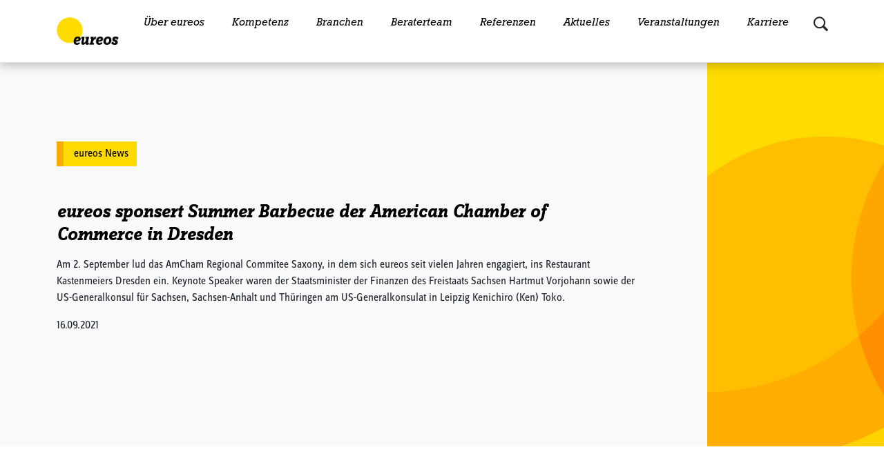

--- FILE ---
content_type: text/html; charset=UTF-8
request_url: https://www.eureos.de/eureos-sponsert-summer-barbecue-der-american-chamber-of-commerce-in-dresden/
body_size: 12158
content:
<!DOCTYPE html> 
<html lang="de" class="h-100" >
  <head>
    <!-- Matomo Tag Manager -->
    <script>
      var _mtm = window._mtm = window._mtm || [];
      _mtm.push({'mtm.startTime': (new Date().getTime()), 'event': 'mtm.Start'});
      var d=document, g=d.createElement('script'), s=d.getElementsByTagName('script')[0];
      g.async=true; g.src='https://cdn.matomo.cloud/eureos.matomo.cloud/container_KuDi57As.js'; s.parentNode.insertBefore(g,s);
    </script>
    <!-- End Matomo Tag Manager -->

    <meta charset="utf-8">
    <meta name="viewport" content="width=device-width, initial-scale=1">
    <title>eureos GmbH l Wir beraten persönlich</title>

    <style type="text/css">.wpfts-result-item .wpfts-smart-excerpt {}.wpfts-result-item .wpfts-not-found {color:#808080;font-size:0.9em;}.wpfts-result-item .wpfts-score {color:#006621;font-size:0.9em;}.wpfts-shift {margin-left:40px;}.wpfts-result-item .wpfts-download-link {color:#006621;font-size:0.9em;}.wpfts-result-item .wpfts-file-size {color:#006621;font-size:0.9em;}</style><meta name='robots' content='max-image-preview:large' />
<link rel="alternate" hreflang="de" href="https://www.eureos.de/eureos-sponsert-summer-barbecue-der-american-chamber-of-commerce-in-dresden/" />
<link rel="alternate" hreflang="x-default" href="https://www.eureos.de/eureos-sponsert-summer-barbecue-der-american-chamber-of-commerce-in-dresden/" />
<link rel='dns-prefetch' href='//www.eureos.de' />
<link rel='dns-prefetch' href='//fast.fonts.net' />
<link rel="alternate" title="oEmbed (JSON)" type="application/json+oembed" href="https://www.eureos.de/wp-json/oembed/1.0/embed?url=https%3A%2F%2Fwww.eureos.de%2Feureos-sponsert-summer-barbecue-der-american-chamber-of-commerce-in-dresden%2F" />
<link rel="alternate" title="oEmbed (XML)" type="text/xml+oembed" href="https://www.eureos.de/wp-json/oembed/1.0/embed?url=https%3A%2F%2Fwww.eureos.de%2Feureos-sponsert-summer-barbecue-der-american-chamber-of-commerce-in-dresden%2F&#038;format=xml" />
<style id='wp-img-auto-sizes-contain-inline-css' type='text/css'>
img:is([sizes=auto i],[sizes^="auto," i]){contain-intrinsic-size:3000px 1500px}
/*# sourceURL=wp-img-auto-sizes-contain-inline-css */
</style>
<link rel='stylesheet' id='fonts-css' href='https://fast.fonts.net/cssapi/71cec575-b303-44ed-b3f5-f1bc8ce6e6e9.css?ver=1' type='text/css' media='all' />
<link rel='stylesheet' id='contact-form-7-css' href='https://www.eureos.de/wp-content/plugins/contact-form-7/includes/css/styles.css?ver=5.9.5' type='text/css' media='all' />
<link rel='stylesheet' id='wpfts_jquery-ui-styles-css' href='https://www.eureos.de/wp-content/plugins/fulltext-search/style/wpfts_autocomplete.css?ver=1.68.232' type='text/css' media='all' />
<link rel='stylesheet' id='child-style-css' href='https://www.eureos.de/wp-content/themes/kayba-wordpress-theme-eureos/dist/css/style.min.css?ver=6.9' type='text/css' media='all' />
<script type="text/javascript" id="wpml-cookie-js-extra">
/* <![CDATA[ */
var wpml_cookies = {"wp-wpml_current_language":{"value":"de","expires":1,"path":"/"}};
var wpml_cookies = {"wp-wpml_current_language":{"value":"de","expires":1,"path":"/"}};
//# sourceURL=wpml-cookie-js-extra
/* ]]> */
</script>
<script type="text/javascript" src="https://www.eureos.de/wp-content/plugins/sitepress-multilingual-cms/res/js/cookies/language-cookie.js?ver=4.6.11" id="wpml-cookie-js" defer="defer" data-wp-strategy="defer"></script>
<link rel="https://api.w.org/" href="https://www.eureos.de/wp-json/" /><link rel="alternate" title="JSON" type="application/json" href="https://www.eureos.de/wp-json/wp/v2/posts/5426" /><link rel="canonical" href="https://www.eureos.de/eureos-sponsert-summer-barbecue-der-american-chamber-of-commerce-in-dresden/" />
<link rel='shortlink' href='https://www.eureos.de/?p=5426' />
<meta name="generator" content="WPML ver:4.6.11 stt:1,3;" />
<script type="text/javascript">
		document.wpfts_ajaxurl = "https://www.eureos.de/wp-admin/admin-ajax.php";
	</script>  <link rel='stylesheet' id='wpml-legacy-horizontal-list-0-css' href='https://www.eureos.de/wp-content/plugins/sitepress-multilingual-cms/templates/language-switchers/legacy-list-horizontal/style.min.css?ver=1' type='text/css' media='all' />
</head>
  
  <body class="d-flex flex-column h-100 fixed-header" data-bs-spy="scroll" data-bs-target="#navbarScroll" data-bs-root-margin="0px 0px -40%" data-bs-smooth-scroll="true" >
        <header class="page-header d-flex flex-wrap justify-content-center border-bottom bg-white fixed">
    
    <nav class="navbar navbar-expand-xl w-100">
    <a class="skip-link sr-only" href='#main'>Skip to content</a> 
        <div class="container">
                <a href="https://www.eureos.de" class="navbar-brand mb-md-0 text-decoration-none header-logo">
        <img width="430" height="192" src="https://www.eureos.de/wp-content/uploads/2023/01/eureos_logo_430x192.png" class="attachment-medium size-medium" alt="" decoding="async" loading="lazy" />    </a>
             <button class="navbar-toggler" type="button" data-bs-toggle="collapse" data-bs-target="#navbarScroll" aria-controls="navbarScroll" aria-expanded="false" aria-label="Toggle navigation">
    <span class="navbar-toggler-icon"></span>
</button>
    <div class="collapse navbar-collapse" id="navbarScroll">
<ul id="menu-header-menu" class="header-menu flex-nowrap flex-xl-wrap nav navbar-nav me-auto my-2 my-lg-0 navbar-nav-scroll" itemscope itemtype="http://www.schema.org/SiteNavigationElement"><li  id="menu-item-935" class="menu-item menu-item-type-post_type menu-item-object-page menu-item-has-children dropdown menu-item-935 nav-item"><a href="https://www.eureos.de/ueber-eureos/" aria-expanded="false" class="nav-link" id="menu-item-dropdown-935" data-bs-toggle="dropdown"><span itemprop="name">Über eureos</span></a>
<ul class="dropdown-menu" aria-labelledby="menu-item-dropdown-935">
	<li  id="menu-item-6746" class="anchor-link menu-item menu-item-type-custom menu-item-object-custom menu-item-6746 nav-item"><a itemprop="url" href="https://www.eureos.de/ueber-eureos/#eureos-gruppe" class="nav-link"><span itemprop="name">Die eureos-Gruppe</span></a></li>
	<li  id="menu-item-6748" class="anchor-link menu-item menu-item-type-custom menu-item-object-custom menu-item-6748 nav-item"><a itemprop="url" href="https://www.eureos.de/ueber-eureos/#standorte" class="nav-link"><span itemprop="name">Standorte</span></a></li>
	<li  id="menu-item-6749" class="anchor-link menu-item menu-item-type-custom menu-item-object-custom menu-item-6749 nav-item"><a itemprop="url" href="https://www.eureos.de/ueber-eureos/#leitbild" class="nav-link"><span itemprop="name">Leitbild</span></a></li>
	<li  id="menu-item-6750" class="anchor-link menu-item menu-item-type-custom menu-item-object-custom menu-item-6750 nav-item"><a itemprop="url" href="https://www.eureos.de/ueber-eureos/#warum-eureos" class="nav-link"><span itemprop="name">Warum eureos</span></a></li>
	<li  id="menu-item-6751" class="anchor-link menu-item menu-item-type-custom menu-item-object-custom menu-item-6751 nav-item"><a itemprop="url" href="https://www.eureos.de/ueber-eureos/#auszeichnungen" class="nav-link"><span itemprop="name">Auszeichnungen</span></a></li>
	<li  id="menu-item-6752" class="anchor-link menu-item menu-item-type-custom menu-item-object-custom menu-item-6752 nav-item"><a itemprop="url" href="https://www.eureos.de/ueber-eureos/#engagement" class="nav-link"><span itemprop="name">Engagement</span></a></li>
</ul>
</li>
<li  id="menu-item-936" class="menu-item menu-item-type-post_type menu-item-object-page menu-item-has-children megamenu dropdown menu-item-936 nav-item"><a href="https://www.eureos.de/kompetenz/" aria-expanded="false" class="nav-link" id="menu-item-dropdown-936" data-bs-toggle="dropdown"><span itemprop="name">Kompetenz</span></a>
<ul class="dropdown-menu" aria-labelledby="menu-item-dropdown-936">
	<li  id="menu-item-942" class="menu-item menu-item-type-post_type menu-item-object-page menu-item-has-children menu-item-headline col-12 col-lg-2 dropdown menu-item-942 nav-item"><a itemprop="url" href="https://www.eureos.de/spezialgebiete/" class="nav-link"><span itemprop="name">Spezialgebiete</span></a>
	<ul class="dropdown-menu" aria-labelledby="menu-item-dropdown-936">
		<li  id="menu-item-6755" class="menu-item menu-item-type-post_type menu-item-object-page menu-item-6755 nav-item"><a itemprop="url" href="https://www.eureos.de/familienunternehmen-und-privatpersonen/" class="nav-link"><span itemprop="name">Familienunternehmen und Privatpersonen</span></a></li>
		<li  id="menu-item-6753" class="menu-item menu-item-type-post_type menu-item-object-page menu-item-6753 nav-item"><a itemprop="url" href="https://www.eureos.de/international-business/" class="nav-link"><span itemprop="name">International Business</span></a></li>
		<li  id="menu-item-943" class="menu-item menu-item-type-post_type menu-item-object-page menu-item-943 nav-item"><a itemprop="url" href="https://www.eureos.de/mergers-acquisitions/" class="nav-link"><span itemprop="name">Mergers &#038; Acquisitions &#038; Gestaltungsberatung</span></a></li>
		<li  id="menu-item-6754" class="menu-item menu-item-type-post_type menu-item-object-page menu-item-6754 nav-item"><a itemprop="url" href="https://www.eureos.de/unternehmen-der-oeffentlichen-hand-und-non-profit-organisationen/" class="nav-link"><span itemprop="name">Unternehmen der öffentlichen Hand und Non-Profit-Organisationen</span></a></li>
	</ul>
</li>
	<li  id="menu-item-6756" class="menu-item menu-item-type-post_type menu-item-object-page menu-item-has-children menu-item-headline col-12 col-lg-2 dropdown menu-item-6756 nav-item"><a itemprop="url" href="https://www.eureos.de/steuerberatung/" class="nav-link"><span itemprop="name">Steuerberatung</span></a>
	<ul class="dropdown-menu" aria-labelledby="menu-item-dropdown-936">
		<li  id="menu-item-6762" class="menu-item menu-item-type-post_type menu-item-object-page menu-item-6762 nav-item"><a itemprop="url" href="https://www.eureos.de/beratung-fuer-steuerberater-und-rechtsanwaelte/" class="nav-link"><span itemprop="name">Beratung für Steuerberater und Rechtsanwälte</span></a></li>
		<li  id="menu-item-6758" class="menu-item menu-item-type-post_type menu-item-object-page menu-item-6758 nav-item"><a itemprop="url" href="https://www.eureos.de/besteuerung-der-oeffentlichen-hand-und-npos/" class="nav-link"><span itemprop="name">Besteuerung der öffentlichen Hand und NPOs</span></a></li>
		<li  id="menu-item-6760" class="menu-item menu-item-type-post_type menu-item-object-page menu-item-6760 nav-item"><a itemprop="url" href="https://www.eureos.de/internationale-steuerberatung/" class="nav-link"><span itemprop="name">Internationale Steuerberatung</span></a></li>
		<li  id="menu-item-6759" class="menu-item menu-item-type-post_type menu-item-object-page menu-item-6759 nav-item"><a itemprop="url" href="https://www.eureos.de/steuerberatung-fuer-privatpersonen-vermoegens-und-unternehmensnachfolge/" class="nav-link"><span itemprop="name">Steuerberatung für Privatpersonen / Vermögens- und Unternehmensnachfolge</span></a></li>
		<li  id="menu-item-12626" class="menu-item menu-item-type-post_type menu-item-object-page menu-item-12626 nav-item"><a itemprop="url" href="https://www.eureos.de/tax-compliance-management-systeme-tax-cms/" class="nav-link"><span itemprop="name">Tax Compliance Management Systeme (Tax CMS)</span></a></li>
		<li  id="menu-item-6761" class="menu-item menu-item-type-post_type menu-item-object-page menu-item-6761 nav-item"><a itemprop="url" href="https://www.eureos.de/umsatzsteuer-indirekte-steuern/" class="nav-link"><span itemprop="name">Umsatzsteuer / Indirekte Steuern</span></a></li>
		<li  id="menu-item-6757" class="menu-item menu-item-type-post_type menu-item-object-page menu-item-6757 nav-item"><a itemprop="url" href="https://www.eureos.de/unternehmens-und-konzernsteuerrecht/" class="nav-link"><span itemprop="name">Unternehmens- und Konzernsteuerrecht</span></a></li>
	</ul>
</li>
	<li  id="menu-item-6763" class="menu-item menu-item-type-post_type menu-item-object-page menu-item-has-children menu-item-headline col-12 col-lg-2 dropdown menu-item-6763 nav-item"><a itemprop="url" href="https://www.eureos.de/rechtsberatung/" class="nav-link"><span itemprop="name">Rechtsberatung</span></a>
	<ul class="dropdown-menu" aria-labelledby="menu-item-dropdown-936">
		<li  id="menu-item-6764" class="menu-item menu-item-type-post_type menu-item-object-page menu-item-6764 nav-item"><a itemprop="url" href="https://www.eureos.de/arbeitsrecht/" class="nav-link"><span itemprop="name">Arbeitsrecht</span></a></li>
		<li  id="menu-item-10939" class="menu-item menu-item-type-post_type menu-item-object-page menu-item-10939 nav-item"><a itemprop="url" href="https://www.eureos.de/bau-und-architektenrecht/" class="nav-link"><span itemprop="name">Bau- und Architektenrecht</span></a></li>
		<li  id="menu-item-12125" class="menu-item menu-item-type-post_type menu-item-object-page menu-item-12125 nav-item"><a itemprop="url" href="https://www.eureos.de/geschaeftsfuehrer-haftung/" class="nav-link"><span itemprop="name">Geschäftsführer-Haftung</span></a></li>
		<li  id="menu-item-6765" class="menu-item menu-item-type-post_type menu-item-object-page menu-item-6765 nav-item"><a itemprop="url" href="https://www.eureos.de/gesellschaftsrecht/" class="nav-link"><span itemprop="name">Gesellschaftsrecht</span></a></li>
		<li  id="menu-item-6766" class="menu-item menu-item-type-post_type menu-item-object-page menu-item-6766 nav-item"><a itemprop="url" href="https://www.eureos.de/insolvenzrecht/" class="nav-link"><span itemprop="name">Insolvenzrecht</span></a></li>
		<li  id="menu-item-6767" class="menu-item menu-item-type-post_type menu-item-object-page menu-item-6767 nav-item"><a itemprop="url" href="https://www.eureos.de/it-recht-datenschutzrecht/" class="nav-link"><span itemprop="name">IT-Recht / Datenschutzrecht</span></a></li>
		<li  id="menu-item-6768" class="menu-item menu-item-type-post_type menu-item-object-page menu-item-6768 nav-item"><a itemprop="url" href="https://www.eureos.de/medizin-und-gesundheitsrecht/" class="nav-link"><span itemprop="name">Medizin- und Gesundheitsrecht</span></a></li>
		<li  id="menu-item-6769" class="menu-item menu-item-type-post_type menu-item-object-page menu-item-6769 nav-item"><a itemprop="url" href="https://www.eureos.de/recht-des-geitigen-eigentums-ip-recht-gewerblicher-rechtsschutz/" class="nav-link"><span itemprop="name">Recht des Geistigen Eigentums (IP-Recht) / Gewerblicher Rechtsschutz</span></a></li>
		<li  id="menu-item-6770" class="menu-item menu-item-type-post_type menu-item-object-page menu-item-6770 nav-item"><a itemprop="url" href="https://www.eureos.de/rechtsberatung-und-prozessfuehrung/" class="nav-link"><span itemprop="name">Rechtsberatung und Prozessführung</span></a></li>
		<li  id="menu-item-6771" class="menu-item menu-item-type-post_type menu-item-object-page menu-item-6771 nav-item"><a itemprop="url" href="https://www.eureos.de/sozialrecht/" class="nav-link"><span itemprop="name">Sozialrecht</span></a></li>
		<li  id="menu-item-6772" class="menu-item menu-item-type-post_type menu-item-object-page menu-item-6772 nav-item"><a itemprop="url" href="https://www.eureos.de/stiftungs-und-verbandsrecht/" class="nav-link"><span itemprop="name">Stiftungs- und Verbandsrecht</span></a></li>
		<li  id="menu-item-6773" class="menu-item menu-item-type-post_type menu-item-object-page menu-item-6773 nav-item"><a itemprop="url" href="https://www.eureos.de/vergaberecht/" class="nav-link"><span itemprop="name">Vergaberecht</span></a></li>
		<li  id="menu-item-6774" class="menu-item menu-item-type-post_type menu-item-object-page menu-item-6774 nav-item"><a itemprop="url" href="https://www.eureos.de/verwaltungsrecht/" class="nav-link"><span itemprop="name">Verwaltungsrecht</span></a></li>
	</ul>
</li>
	<li  id="menu-item-6775" class="menu-item menu-item-type-post_type menu-item-object-page menu-item-has-children menu-item-headline col-12 col-lg-2 dropdown menu-item-6775 nav-item"><a itemprop="url" href="https://www.eureos.de/wirtschaftspruefung/" class="nav-link"><span itemprop="name">Wirtschaftsprüfung</span></a>
	<ul class="dropdown-menu" aria-labelledby="menu-item-dropdown-936">
		<li  id="menu-item-7340" class="anchor-link menu-item menu-item-type-custom menu-item-object-custom menu-item-7340 nav-item"><a itemprop="url" href="https://www.eureos.de/wirtschaftspruefung/#abschlusspruefung" class="nav-link"><span itemprop="name">Abschlussprüfung</span></a></li>
		<li  id="menu-item-7338" class="anchor-link menu-item menu-item-type-custom menu-item-object-custom menu-item-7338 nav-item"><a itemprop="url" href="https://www.eureos.de/wirtschaftspruefung/#pruefung-von-governance-risk-compliance-und-it" class="nav-link"><span itemprop="name">Prüfung von Governance, Risk, Compliance und IT</span></a></li>
		<li  id="menu-item-7336" class="anchor-link menu-item menu-item-type-custom menu-item-object-custom menu-item-7336 nav-item"><a itemprop="url" href="https://www.eureos.de/wirtschaftspruefung/#pruefungsnahe-beratung" class="nav-link"><span itemprop="name">Prüfungsnahe Beratung</span></a></li>
		<li  id="menu-item-7333" class="anchor-link menu-item menu-item-type-custom menu-item-object-custom menu-item-7333 nav-item"><a itemprop="url" href="https://www.eureos.de/wirtschaftspruefung/#spezielle-bestaetigungen-und-sonderpruefungen" class="nav-link"><span itemprop="name"> Spezielle Bestätigungen und Sonderprüfungen</span></a></li>
		<li  id="menu-item-7337" class="anchor-link menu-item menu-item-type-custom menu-item-object-custom menu-item-7337 nav-item"><a itemprop="url" href="https://www.eureos.de/wirtschaftspruefung/#unternehmensbewertung" class="nav-link"><span itemprop="name">Unternehmensbewertung</span></a></li>
	</ul>
</li>
	<li  id="menu-item-6779" class="menu-item menu-item-type-post_type menu-item-object-page menu-item-has-children menu-item-headline col-12 col-lg-2 dropdown menu-item-6779 nav-item"><a itemprop="url" href="https://www.eureos.de/unternehmensberatung/" class="nav-link"><span itemprop="name">Unternehmensberatung</span></a>
	<ul class="dropdown-menu" aria-labelledby="menu-item-dropdown-936">
		<li  id="menu-item-10998" class="menu-item menu-item-type-post_type menu-item-object-page menu-item-10998 nav-item"><a itemprop="url" href="https://www.eureos.de/beratung-zur-nachhaltigkeitsberichterstattung-esg-reporting/" class="nav-link"><span itemprop="name">Beratung zur Nachhaltigkeitsberichterstattung (ESG – Reporting)</span></a></li>
		<li  id="menu-item-11678" class="menu-item menu-item-type-post_type menu-item-object-page menu-item-11678 nav-item"><a itemprop="url" href="https://www.eureos.de/dienstleistungen-fuer-insolvenzverwalter/" class="nav-link"><span itemprop="name">Dienstleistungen für Insolvenzverwalter</span></a></li>
		<li  id="menu-item-6781" class="menu-item menu-item-type-post_type menu-item-object-page menu-item-6781 nav-item"><a itemprop="url" href="https://www.eureos.de/digitalisierung-im-controlling/" class="nav-link"><span itemprop="name">Digitalisierung im Controlling</span></a></li>
		<li  id="menu-item-6780" class="menu-item menu-item-type-post_type menu-item-object-page menu-item-6780 nav-item"><a itemprop="url" href="https://www.eureos.de/finanzierung-und-businessplan/" class="nav-link"><span itemprop="name">Finanzierung und Businessplan</span></a></li>
		<li  id="menu-item-6778" class="menu-item menu-item-type-post_type menu-item-object-page menu-item-6778 nav-item"><a itemprop="url" href="https://www.eureos.de/ma-und-due-diligence/" class="nav-link"><span itemprop="name">M&amp;A und Due Diligence</span></a></li>
		<li  id="menu-item-6782" class="menu-item menu-item-type-post_type menu-item-object-page menu-item-6782 nav-item"><a itemprop="url" href="https://www.eureos.de/sanierung-und-restrukturierung/" class="nav-link"><span itemprop="name">Sanierung und Restrukturierung</span></a></li>
		<li  id="menu-item-6777" class="menu-item menu-item-type-post_type menu-item-object-page menu-item-6777 nav-item"><a itemprop="url" href="https://www.eureos.de/unternehmens-und-immobilienbewertung/" class="nav-link"><span itemprop="name">Unternehmens- und Immobilienbewertung</span></a></li>
	</ul>
</li>
	<li  id="menu-item-12083" class="menu-item menu-item-type-post_type menu-item-object-page menu-item-has-children menu-item-headline col-12 col-lg-2 dropdown menu-item-12083 nav-item"><a itemprop="url" href="https://www.eureos.de/insolvenzverwaltung/" class="nav-link"><span itemprop="name">Insolvenzverwaltung</span></a>
	<ul class="dropdown-menu" aria-labelledby="menu-item-dropdown-936">
		<li  id="menu-item-12188" class="menu-item menu-item-type-custom menu-item-object-custom menu-item-12188 nav-item"><a target="_blank" rel="noopener noreferrer" itemprop="url" href="https://www.glaeubigerinformation.de/t/543/proceeding-search" class="nav-link"><span itemprop="name">Gläubigerinformationssystem (GIS)</span></a></li>
	</ul>
</li>
</ul>
</li>
<li  id="menu-item-937" class="menu-item menu-item-type-post_type menu-item-object-page menu-item-has-children dropdown menu-item-937 nav-item"><a href="https://www.eureos.de/branchen/" aria-expanded="false" class="nav-link" id="menu-item-dropdown-937" data-bs-toggle="dropdown"><span itemprop="name">Branchen</span></a>
<ul class="dropdown-menu" aria-labelledby="menu-item-dropdown-937">
	<li  id="menu-item-6785" class="menu-item menu-item-type-post_type menu-item-object-branchen menu-item-6785 nav-item"><a itemprop="url" href="https://www.eureos.de/branchen/bahntechnik-und-mobilitaet/" class="nav-link"><span itemprop="name">Bahntechnik und Mobilität</span></a></li>
	<li  id="menu-item-6791" class="menu-item menu-item-type-post_type menu-item-object-branchen menu-item-6791 nav-item"><a itemprop="url" href="https://www.eureos.de/branchen/digital-und-technologiewirtschaftinternetwirtschaft/" class="nav-link"><span itemprop="name">Digital- und Technologiewirtschaft</span></a></li>
	<li  id="menu-item-6786" class="menu-item menu-item-type-post_type menu-item-object-branchen menu-item-6786 nav-item"><a itemprop="url" href="https://www.eureos.de/branchen/energiewirtschaft/" class="nav-link"><span itemprop="name">Energiewirtschaft</span></a></li>
	<li  id="menu-item-6787" class="menu-item menu-item-type-post_type menu-item-object-branchen menu-item-6787 nav-item"><a itemprop="url" href="https://www.eureos.de/branchen/familienunternehmen-und-privatpersonen/" class="nav-link"><span itemprop="name">Familienunternehmen und Privatpersonen</span></a></li>
	<li  id="menu-item-6788" class="menu-item menu-item-type-post_type menu-item-object-branchen menu-item-6788 nav-item"><a itemprop="url" href="https://www.eureos.de/branchen/gesundheitswirtschaft/" class="nav-link"><span itemprop="name">Gesundheitswirtschaft</span></a></li>
	<li  id="menu-item-6789" class="menu-item menu-item-type-post_type menu-item-object-branchen menu-item-6789 nav-item"><a itemprop="url" href="https://www.eureos.de/branchen/hochschulmedizin/" class="nav-link"><span itemprop="name">Hochschulmedizin</span></a></li>
	<li  id="menu-item-11261" class="menu-item menu-item-type-post_type menu-item-object-branchen menu-item-11261 nav-item"><a itemprop="url" href="https://www.eureos.de/branchen/immobilienwirtschaft/" class="nav-link"><span itemprop="name">Immobilienwirtschaft</span></a></li>
	<li  id="menu-item-6790" class="menu-item menu-item-type-post_type menu-item-object-branchen menu-item-6790 nav-item"><a itemprop="url" href="https://www.eureos.de/branchen/internationale-wirtschaft/" class="nav-link"><span itemprop="name">Internationale Wirtschaft</span></a></li>
	<li  id="menu-item-6792" class="menu-item menu-item-type-post_type menu-item-object-branchen menu-item-6792 nav-item"><a itemprop="url" href="https://www.eureos.de/branchen/kommunen-und-kommunale-unternehmen/" class="nav-link"><span itemprop="name">Kommunen und kommunale Unternehmen</span></a></li>
	<li  id="menu-item-6793" class="menu-item menu-item-type-post_type menu-item-object-branchen menu-item-6793 nav-item"><a itemprop="url" href="https://www.eureos.de/branchen/maschinenbau-und-automobilindustrie/" class="nav-link"><span itemprop="name">Maschinenbau und Automobilindustrie</span></a></li>
	<li  id="menu-item-6794" class="menu-item menu-item-type-post_type menu-item-object-branchen menu-item-6794 nav-item"><a itemprop="url" href="https://www.eureos.de/branchen/stiftungen-kirchen-und-non-profit-organisationen/" class="nav-link"><span itemprop="name">Stiftungen, Kirchliche Einrichtungen und Non-Profit-Organisationen</span></a></li>
	<li  id="menu-item-6795" class="menu-item menu-item-type-post_type menu-item-object-branchen menu-item-6795 nav-item"><a itemprop="url" href="https://www.eureos.de/branchen/tourismuswirtschaft/" class="nav-link"><span itemprop="name">Tourismuswirtschaft</span></a></li>
	<li  id="menu-item-6796" class="menu-item menu-item-type-post_type menu-item-object-branchen menu-item-6796 nav-item"><a itemprop="url" href="https://www.eureos.de/branchen/universitaeten-hochschulen-bildung-und-forschung/" class="nav-link"><span itemprop="name">Universitäten, Hochschulen, Bildung und Forschung</span></a></li>
	<li  id="menu-item-6797" class="menu-item menu-item-type-post_type menu-item-object-branchen menu-item-6797 nav-item"><a itemprop="url" href="https://www.eureos.de/branchen/wasser-abwasser-und-abfallwirtschaft/" class="nav-link"><span itemprop="name">Wasser-, Abwasser- und Abfallwirtschaft</span></a></li>
</ul>
</li>
<li  id="menu-item-430" class="menu-item menu-item-type-post_type menu-item-object-page menu-item-430 nav-item"><a itemprop="url" href="https://www.eureos.de/beraterteam/" class="nav-link"><span itemprop="name">Beraterteam</span></a></li>
<li  id="menu-item-938" class="menu-item menu-item-type-post_type menu-item-object-page menu-item-938 nav-item"><a itemprop="url" href="https://www.eureos.de/referenzen/" class="nav-link"><span itemprop="name">Referenzen</span></a></li>
<li  id="menu-item-939" class="menu-item menu-item-type-post_type menu-item-object-page menu-item-has-children dropdown menu-item-939 nav-item"><a href="https://www.eureos.de/aktuelles/" aria-expanded="false" class="nav-link" id="menu-item-dropdown-939" data-bs-toggle="dropdown"><span itemprop="name">Aktuelles</span></a>
<ul class="dropdown-menu" aria-labelledby="menu-item-dropdown-939">
	<li  id="menu-item-6798" class="anchor-link menu-item menu-item-type-custom menu-item-object-custom menu-item-6798 nav-item"><a itemprop="url" href="https://www.eureos.de/aktuelles/#fachnews" class="nav-link"><span itemprop="name">Fachnews</span></a></li>
	<li  id="menu-item-6799" class="anchor-link menu-item menu-item-type-custom menu-item-object-custom menu-item-6799 nav-item"><a itemprop="url" href="https://www.eureos.de/aktuelles/#eureos-news" class="nav-link"><span itemprop="name">eureos-News</span></a></li>
	<li  id="menu-item-960" class="menu-item menu-item-type-post_type menu-item-object-page menu-item-960 nav-item"><a itemprop="url" href="https://www.eureos.de/mediathek/" class="nav-link"><span itemprop="name">Mediathek</span></a></li>
	<li  id="menu-item-6800" class="anchor-link menu-item menu-item-type-custom menu-item-object-custom menu-item-6800 nav-item"><a itemprop="url" href="https://www.eureos.de/aktuelles/#publikationen" class="nav-link"><span itemprop="name">Publikationen</span></a></li>
	<li  id="menu-item-6801" class="menu-item menu-item-type-post_type menu-item-object-page menu-item-6801 nav-item"><a itemprop="url" href="https://www.eureos.de/newsletter-center/" class="nav-link"><span itemprop="name">Newsletter-Center</span></a></li>
</ul>
</li>
<li  id="menu-item-941" class="menu-item menu-item-type-post_type menu-item-object-page menu-item-has-children dropdown menu-item-941 nav-item"><a href="https://www.eureos.de/veranstaltungen/" aria-expanded="false" class="nav-link" id="menu-item-dropdown-941" data-bs-toggle="dropdown"><span itemprop="name">Veranstaltungen</span></a>
<ul class="dropdown-menu" aria-labelledby="menu-item-dropdown-941">
	<li  id="menu-item-6802" class="anchor-link menu-item menu-item-type-custom menu-item-object-custom menu-item-6802 nav-item"><a itemprop="url" href="https://www.eureos.de/veranstaltungen/#veranstaltungskalender" class="nav-link"><span itemprop="name">Veranstaltungskalender</span></a></li>
	<li  id="menu-item-6803" class="anchor-link menu-item menu-item-type-custom menu-item-object-custom menu-item-6803 nav-item"><a itemprop="url" href="https://www.eureos.de/veranstaltungen/#veranstaltungsformate" class="nav-link"><span itemprop="name">Veranstaltungsformate</span></a></li>
	<li  id="menu-item-6804" class="anchor-link menu-item menu-item-type-custom menu-item-object-custom menu-item-6804 nav-item"><a itemprop="url" href="https://www.eureos.de/veranstaltungen/#veranstaltungsarchiv" class="nav-link"><span itemprop="name">Veranstaltungsarchiv</span></a></li>
</ul>
</li>
<li  id="menu-item-940" class="menu-item menu-item-type-post_type menu-item-object-page menu-item-has-children dropdown menu-item-940 nav-item"><a href="https://www.eureos.de/karriere/" aria-expanded="false" class="nav-link" id="menu-item-dropdown-940" data-bs-toggle="dropdown"><span itemprop="name">Karriere</span></a>
<ul class="dropdown-menu" aria-labelledby="menu-item-dropdown-940">
	<li  id="menu-item-6805" class="anchor-link menu-item menu-item-type-custom menu-item-object-custom menu-item-6805 nav-item"><a itemprop="url" href="https://www.eureos.de/karriere/#warum-eureos" class="nav-link"><span itemprop="name">Warum eureos</span></a></li>
	<li  id="menu-item-6806" class="anchor-link menu-item menu-item-type-custom menu-item-object-custom menu-item-6806 nav-item"><a itemprop="url" href="https://www.eureos.de/karriere/#ihr-einstieg" class="nav-link"><span itemprop="name">Ihr Einstieg</span></a></li>
	<li  id="menu-item-6807" class="anchor-link menu-item menu-item-type-custom menu-item-object-custom menu-item-6807 nav-item"><a itemprop="url" href="https://www.eureos.de/karriere/#stellenanzeigen" class="nav-link"><span itemprop="name">Stellenanzeigen</span></a></li>
	<li  id="menu-item-6808" class="anchor-link menu-item menu-item-type-custom menu-item-object-custom menu-item-6808 nav-item"><a itemprop="url" href="https://www.eureos.de/karriere/#benefits" class="nav-link"><span itemprop="name">Benefits</span></a></li>
</ul>
</li>
</ul>	
</div>             <i class="bi bi-search"></i>
<form role="search" id="searchform" method="get" class="form search-form mb-10" action="https://www.eureos.de/">
    <div class="input-group">
    <input type="text" class="form-control search-input-field" placeholder="Suchbegriff hier eingeben ..." aria-label="search nico" name="s" id="search-input" value="">
    
        <span class="input-group-btn">
            <button type="submit" value="Search" class="btn btn-primary rounded-0 rounded-end" type="button">Suchen</button>
        </span>
    </div>
</form>
            <div class="d-none">
<div class="wpml-ls-statics-shortcode_actions wpml-ls wpml-ls-legacy-list-horizontal">
	<ul><li class="wpml-ls-slot-shortcode_actions wpml-ls-item wpml-ls-item-de wpml-ls-current-language wpml-ls-first-item wpml-ls-item-legacy-list-horizontal">
				<a href="https://www.eureos.de/eureos-sponsert-summer-barbecue-der-american-chamber-of-commerce-in-dresden/" class="wpml-ls-link">
                    <span class="wpml-ls-native">Deutsch</span></a>
			</li><li class="wpml-ls-slot-shortcode_actions wpml-ls-item wpml-ls-item-en wpml-ls-last-item wpml-ls-item-legacy-list-horizontal">
				<a href="https://www.eureos.de/en/" class="wpml-ls-link">
                    <span class="wpml-ls-native" lang="en">English</span><span class="wpml-ls-display"><span class="wpml-ls-bracket"> (</span>Englisch<span class="wpml-ls-bracket">)</span></span></a>
			</li></ul>
</div>
</div>
            
            

        </div>
    </nav>
</header> <main class="flex-shrink-0">


<div class="container-fluid mb-75 module-header text-header">
  <div class="row h-100">
    <div class="col g-0 h-100 position-relative bg-gray-100 d-flex flex-column justify-content-center">
        <div class="header-bg d-none d-sm-block"></div>
      
                    <div class="container d-flex flex-column flex-sm-row align-items-center my-20 my-sm-0">
                                        <div class="w-sm-75">
                                            <div class="btn btn-primary mt-15 border-0 rounded-0 d-none d-sm-inline-block" style="margin-top: -50px!important;margin-bottom: 50px;">
                            eureos News                        </div>
                                        <div class="h3 mb-15">eureos sponsert Summer Barbecue der American Chamber of Commerce in Dresden</div>
                    <p>Am 2. September lud das AmCham Regional Commitee Saxony, in dem sich eureos seit vielen Jahren engagiert, ins Restaurant Kastenmeiers Dresden ein. Keynote Speaker waren der Staatsminister der Finanzen des Freistaats Sachsen Hartmut Vorjohann sowie der US-Generalkonsul für Sachsen, Sachsen-Anhalt und Thüringen am US-Generalkonsulat in Leipzig Kenichiro (Ken) Toko.</p>


                                    <div class="header-date-wrapper">
                    <div class="header-date">
                        16.09.2021                    </div>
                </div>
             


                                                        </div>
                
            </div>
            <div class="container">
            <div class="row">
            <div class="col-12 text-center ">
                                                                                </div>
            </div>
            </div>
            
            </div>
    
        
    
    
  </div>
</div>
<div class="container mb-75 module-text     ">
    
                <div class="row ">
        <div class="col-12 mb-35 mb-sm-0 
                 
                                
        
        
        ">
            <div class="accessibility-plugin-ac   ">
                                                <p>Das jährliche Summer Barbecue der AmCham lockte auch in diesem Jahr wieder hochkarätige Gäste nach Dresden. Nach Redebeiträgen von Staatsminister Hartmut Vorjohann sowie dem US-Generalkonsul Ken Toko gab es beim Get-together interessante Gespräche und persönlichen Erfahrungsaustausch.</p>
<p>Mit 3.000 Mitgliedern ist die American Chamber of Commerce in Germany die größte bilaterale Wirtschaftsvereinigung in Europa. Bereits seit vielen Jahren bringt sich eureos-Partner RA/StB Arell Buchta aktiv in die Arbeit der AmCham, Chapter Saxony, ein. Darüber hinaus arbeitet er im zentralen Tax Committee der AmCham mit, in welchem Steuerexperten aus ganz Deutschland steuerliche Fragen und Gesetzesvorhaben im Dialog mit der Politik und Investoren diskutieren.</p>
<p>Gern haben wir das Event als Sponsor unterstützt und werden internationale Beziehungen und Netzwerke auch weiterhin aktiv pflegen.</p>
<p>Sollten Sie zu dem Thema Fragen haben, stehen wir Ihnen gern zur Verfügung.</p>
                                                                                            </div>
        </div>
            </div>
    <section id="post-shares" class="post-shares my-35">
    <div class="container">
        <div class="row">
            <div class="col-12 h5 text-center">Beitrag teilen</div>
            <div class="col-12 text-center my-15">

                <!-- FB -->
                <a href="https://www.facebook.com/sharer/sharer.php?u=https://www.eureos.de/eureos-sponsert-summer-barbecue-der-american-chamber-of-commerce-in-dresden/" target="popup" class="post-shares__link me-5 me-sm-10" onclick="window.open('https://www.facebook.com/sharer/sharer.php?u=https://www.eureos.de/eureos-sponsert-summer-barbecue-der-american-chamber-of-commerce-in-dresden/', 'popup','width=600,height=600'); return false;">
                    <img class="post-shares__icon" src="https://www.eureos.de/wp-content/themes/kayba-wordpress-theme/src/img/share/facebook-share-icon.svg" alt="Facebook share">
                </a>

                <!-- Twitter -->
                 
                <!-- E-mail -->
                <a href="mailto:?subject=eureos sponsert Summer Barbecue der American Chamber of Commerce in Dresden&amp;body= https://www.eureos.de/eureos-sponsert-summer-barbecue-der-american-chamber-of-commerce-in-dresden/" class="post-shares__link me-5 me-sm-10" title="Share by Email">
                    <img class="post-shares__icon" src="https://www.eureos.de/wp-content/themes/kayba-wordpress-theme/src/img/share/mail-share-icon.svg" alt="E-mail share">
                </a>

                <!-- Xing -->
                <a href="https://www.xing.com/spi/shares/new?url=https://www.eureos.de/eureos-sponsert-summer-barbecue-der-american-chamber-of-commerce-in-dresden/" target="popup" class="post-shares__link me-5 me-sm-10" onclick="window.open('https://www.xing.com/spi/shares/new?url=https://www.eureos.de/eureos-sponsert-summer-barbecue-der-american-chamber-of-commerce-in-dresden/', 'popup','width=600,height=600'); return false;">
                    <img class="post-shares__icon" src="https://www.eureos.de/wp-content/themes/kayba-wordpress-theme/src/img/share/xing-share-icon.svg" alt="Xing share">
                </a>

                <!-- Linked IN -->
                <a href="https://www.linkedin.com/shareArticle?mini=true&amp;url=https://www.eureos.de/eureos-sponsert-summer-barbecue-der-american-chamber-of-commerce-in-dresden/&amp;title=&amp;summary=&amp;source=" target="popup" class="post-shares__link me-5 me-sm-10" onclick="window.open('https://www.linkedin.com/shareArticle?mini=true&amp;url=https://www.eureos.de/eureos-sponsert-summer-barbecue-der-american-chamber-of-commerce-in-dresden/&amp;title=&amp;summary=&amp;source=', 'popup','width=600,height=600'); return false;">
                    <img class="post-shares__icon" src="https://www.eureos.de/wp-content/themes/kayba-wordpress-theme/src/img/share/linkedin-share-icon.svg" alt="Linked IN">
                </a>

                <!-- Whatsapp -->
                <a class="post-shares__link me-5 me-sm-10" href="https://wa.me/?text= https://www.eureos.de/eureos-sponsert-summer-barbecue-der-american-chamber-of-commerce-in-dresden/">
                    <img class="post-shares__icon" src="https://www.eureos.de/wp-content/themes/kayba-wordpress-theme/src/img/share/whatsapp-share-icon.svg" alt="Whatsapp share" id="openWhatsapp">
                </a>

                <!-- SMS -->
                <a class="post-shares__link me-5 me-sm-10" href="sms:?&amp;body=https://www.eureos.de/eureos-sponsert-summer-barbecue-der-american-chamber-of-commerce-in-dresden/">
                    <img class="post-shares__icon" src="https://www.eureos.de/wp-content/themes/kayba-wordpress-theme/src/img/share/sms-share-icon.svg" alt="SMS share">
                </a>
                
            </div>
        </div>
    </div>
</section> 
<style>
    img.post-shares__icon {
        width: 30px;
    }
</style>
            
    
</div>
    <style>
        .custom-border-left .custom-border-left{
            border-left: 0px;
        }
        .custom-border-right .custom-border-right{
            border-right: 0px;
        }
    </style><div class="container module-experten_teaser mb-75">
  
      <div class="row">
      <div class="col mb-35 ">
        
                  <h2 class="mb-10">Wir beraten persönlich</h2>
                          <h6>Ihre Ansprechpartner</h6>
                  
      </div>
          </div>
    <div class="row ">
                
            <div class="experte post col-12 col-sm-6 col-lg-3 mb-20" data-position="122" data-branche="46, 14, 44, 9, 40" data-standort="4">
    
        <div class="card h-100 border-0 rounded-0 bg-white shadow text-dark">
                            <div class="experte-img-holder">
                    <a href="https://www.eureos.de/beraterteam/arell-buchta/"><img width="600" height="514" src="https://www.eureos.de/wp-content/uploads/2023/04/Arell-Buchta_3206x2748px-scaled-600x514.jpg" class="experte-img" alt="Arell Buchta" decoding="async" loading="lazy" srcset="https://www.eureos.de/wp-content/uploads/2023/04/Arell-Buchta_3206x2748px-scaled-600x514.jpg 600w, https://www.eureos.de/wp-content/uploads/2023/04/Arell-Buchta_3206x2748px-scaled-768x658.jpg 768w, https://www.eureos.de/wp-content/uploads/2023/04/Arell-Buchta_3206x2748px-scaled-1024x878.jpg 1024w, https://www.eureos.de/wp-content/uploads/2023/04/Arell-Buchta_3206x2748px-scaled-1536x1316.jpg 1536w, https://www.eureos.de/wp-content/uploads/2023/04/Arell-Buchta_3206x2748px-scaled-2048x1755.jpg 2048w" sizes="auto, (max-width: 600px) 100vw, 600px" /></a>
                </div>
                    
            <div class="card-body px-15 py-25 bord border-bottom border-5 border-primary d-flex flex-column ">
                <h5 class="card-title mb-24"><a href="https://www.eureos.de/beraterteam/arell-buchta/">Arell Buchta</a></h5>
                <div class="h-auto">
                                            <p class="card-text mb-10">Partner, Rechtsanwalt, Steuerberater <br>Fachberater für internationales Steuerrecht</p>
                                                                            </div>
            </div>
        </div>
    
</div> 
                      </div>





  <div class="modal fade" id="cf7-contact" tabindex="-1" aria-labelledby="formSent" aria-hidden="true">
    <div class="modal-dialog">
      <div class="modal-content">
        <div class="modal-header p-15">
          <h1 class="modal-title fs-5">Herzlichen Dank</h1>
          <button type="button" class="btn-close" data-bs-dismiss="modal" aria-label="Close"></button>
        </div>
        <div class="modal-body p-15">
          <p>Herzlichen Dank für Ihre Kontaktaufnahme! Wir freuen uns über Ihr Interesse und werden uns schnellstmöglich mit Ihnen in Verbindung setzen.</p>
        </div>
        <div class="modal-footer p-15 text-center">
          <button type="button" class="btn btn-primary mt-15 border-0 rounded-0" data-bs-dismiss="modal">Schließen</button>
        </div>
      </div>
    </div>
  </div>

  <div class="modal fade" id="cf7-bewerbung" tabindex="-1" aria-labelledby="formSent" aria-hidden="true">
    <div class="modal-dialog">
      <div class="modal-content">
        <div class="modal-header p-15">
          <h1 class="modal-title fs-5">Herzlichen Dank</h1>
          <button type="button" class="btn-close" data-bs-dismiss="modal" aria-label="Close"></button>
        </div>
        <div class="modal-body p-15">
          <p>Herzlichen Dank für Ihre Bewerbung! Ich freue mich über Ihr Interesse, Teil der eureos-Familie zu werden und werde mich schnellstmöglich mit Ihnen in Verbindung setzen.</p>
          <p>Mit freundlichen Grüßen</p>
          <p>Aline Legler<br>
          Recruiting</p>
        </div>
        <div class="modal-footer p-15 text-center">
          <button type="button" class="btn btn-primary mt-15 border-0 rounded-0" data-bs-dismiss="modal">Schließen</button>
        </div>
      </div>
    </div>
  </div>

</div> 
<div class="container-fluid position-relative bg-gray-100 module-newsletter_teaser mb-0">
    <div class="container py-50">
        <div class="row">
            <div class="col">
                <h2 class="mb-10">
                                            eureos Infoservice
                                    </h2>
                <p class="mb-10">
                                            Wir behalten den Überblick für Sie: Mit unserem multidisziplinären Newsletter informieren wir Sie einmal monatlich über aktuelle Fachthemen und senden Ihnen Einladungen zu unseren Fach- und Netzwerkveranstaltungen.                                    </p>
                <a class="btn btn-primary mt-15 border-0 rounded-0" href="https://www.eureos.de/newsletter-center/">
                                            Jetzt anmelden                                    </a>
            </div>
        </div>
    </div>
</div>





</main>
<footer class="footer pt-26 mt-auto border-top bg-primary">
  

  


      <div class="container position-relative">
      <h5 class="footer-standorte-title footer-side-title d-none d-xxxl-block">Unsere Standorte</h5>
      <div class="row">
                  <div class="col-12 col-md-6 col-lg mb-10 small">
            <h6 class="mb-10">Dresden</h6>
            <p>Telefon: +49 (0) 351 4976 1500<br />
Telefax: +49 (0) 351 4976 1599</p>
          </div>
                  <div class="col-12 col-md-6 col-lg mb-10 small">
            <h6 class="mb-10">Leipzig</h6>
            <p>Telefon: +49 (0) 341 9999 2100<br />
Telefax: +49 (0) 341 9999 2121</p>
          </div>
                  <div class="col-12 col-md-6 col-lg mb-10 small">
            <h6 class="mb-10">Chemnitz</h6>
            <p>Telefon: +49 (0) 371 4330 6500<br />
Telefax: +49 (0) 371 4330 6565</p>
          </div>
                  <div class="col-12 col-md-6 col-lg mb-10 small">
            <h6 class="mb-10">Magdeburg</h6>
            <p>Telefon: +49 (0) 391 5628 6900<br />
Telefax: +49 (0) 391 5628 6999</p>
          </div>
                  <div class="col-12 col-md-6 col-lg mb-10 small">
            <h6 class="mb-10">Erfurt</h6>
            <p>Telefon: +49 (0) 361 7893 3900<br />
Telefax: +49 (0) 361 7893 3999</p>
          </div>
              </div>
    </div>
    
      <div class="container">
      <div class="row">
        <div class="col">
          <div class="border-top border-dark w-100 border-2 mb-26"></div>
        </div>
      </div>
    </div>
  
      <div class="container mb-16 position-relative">
    <h5 class="footer-standorte-title footer-side-title d-none d-xxxl-block">Unsere Gesellschaften</h5>
      <div class="row">
                  <div class="col-12 col-md-6 col-lg mb-10 small">
            <h6>eureos gmbh steuerberatungsgesellschaft rechtsanwaltsgesellschaft</h6>
                      </div>
                  <div class="col-12 col-md-6 col-lg mb-10 small">
            <h6>eureos gmbh wirtschaftsprüfungsgesellschaft</h6>
                      </div>
                  <div class="col-12 col-md-6 col-lg mb-10 small">
            <h6>eureos corporate <br>finance gmbh</h6>
                      </div>
                  <div class="col-12 col-md-6 col-lg mb-10 small">
            <h6></h6>
                      </div>
                  <div class="col-12 col-md-6 col-lg mb-10 small">
            <h6></h6>
                      </div>
              </div>
    </div>
  </footer><div class="footer-copyright container-fluid bg-white">
    <div class="container bg-white">
        <div class="row">
            <div class="col-12 mt-16 text-end">
                <p class="text-dark d-flex w-100% justify-content-end align-items-center gap-4">
                    <a class ="text-dark" href="https://www.eureos.de/kontakt/">Kontakt</a> | <a class ="text-dark" href="https://www.eureos.de/impressum/">Impressum</a> | <a class ="text-dark" href="https://www.eureos.de/datenschutz/">Datenschutz</a>  <a href="https://www.linkedin.com/company/5777418/" target="_blank"><i style="color:#000" class="ms-20 fs-4 bi bi-linkedin"></i></a>
                    <a href="https://www.instagram.com/eureos_gruppe/" target="_blank" class="bg-black" style="display: inline-block;width: 24px;height: 24px;padding: 3px 4px;border-radius: 2px;"><i style="color:#fff;margin-top: -4px;display: block;margin-left: -1px;font-size: 1.15rem" class="bi bi-instagram"></i></a> 
                    
                    </p>
            </div>
        </div>
    </div>
</div>
<button id="back-to-top" class="btn btn-dark" href="#">Nach oben<svg width="10" height="12" viewBox="0 0 24 34" fill="#ffffff" class="ms-5"><path d="M10.5 32C10.5 32.8284 11.1716 33.5 12 33.5C12.8284 33.5 13.5 32.8284 13.5 32L10.5 32ZM13.0607 0.939339C12.4749 0.353552 11.5251 0.353552 10.9393 0.939339L1.3934 10.4853C0.807612 11.0711 0.807612 12.0208 1.3934 12.6066C1.97919 13.1924 2.92893 13.1924 3.51472 12.6066L12 4.12132L20.4853 12.6066C21.0711 13.1924 22.0208 13.1924 22.6066 12.6066C23.1924 12.0208 23.1924 11.0711 22.6066 10.4853L13.0607 0.939339ZM13.5 32L13.5 2L10.5 2L10.5 32L13.5 32Z"></path></svg></button>

<script type="speculationrules">
{"prefetch":[{"source":"document","where":{"and":[{"href_matches":"/*"},{"not":{"href_matches":["/wp-*.php","/wp-admin/*","/wp-content/uploads/*","/wp-content/*","/wp-content/plugins/*","/wp-content/themes/kayba-wordpress-theme-eureos/*","/wp-content/themes/kayba-wordpress-theme/*","/*\\?(.+)"]}},{"not":{"selector_matches":"a[rel~=\"nofollow\"]"}},{"not":{"selector_matches":".no-prefetch, .no-prefetch a"}}]},"eagerness":"conservative"}]}
</script>
<script type="text/javascript">
var ajaxurl = 'https://www.eureos.de/wp-admin/admin-ajax.php';
function ajax_search_fetch_news(){ 
    var searchValue = jQuery('#keyword').val();
    var postPerPage = jQuery('#keyword').data('post-per-page');
    var cat = jQuery('#keyword').data('cat');
    var randomstring = jQuery('#keyword').data('randomstring');
    //console.log(postPerPage);

    
    // Start the transition
    $(".container-id-"+randomstring+" .cvf_pag_loading").fadeIn().css('background','#ccc');

    // Data to receive from our server
    // the value in 'action' is the key that will be identified by the 'wp_ajax_' hook 
    var data = {
        page: 1,
        postPerPage: postPerPage,
        cat: cat,
        tag: '',
        year: '',
        action: "demo-pagination-load-posts",
        keyword: searchValue
    };

    // Send the data
    $.post(ajaxurl, data, function(response) {
        // If successful Append the data into our html container
        //$(".cvf_universal_container").append(response);
        $(".container-id-"+randomstring+" .cvf_universal_container").html(response);
        // End the transition
        $(".container-id-"+randomstring+" .cvf_pag_loading").css({'background':'none', 'transition':'all 1s ease-out'});
    });

}
</script>

<script type="text/javascript">
function ajax_search_fetch(){ 
    var postTypeClass = jQuery('#keyword').data('post-type');
    
    jQuery.ajax({
        url: 'https://www.eureos.de/wp-admin/admin-ajax.php',
        type: 'post',
        data: { 
            action: 'data_fetch', 
            keyword: jQuery('#keyword').val(),
            postType: jQuery('#keyword').data('post-type')
        },
        success: function(data) {
            jQuery('.datafetch.filter-' + postTypeClass).html( data );
        }
    });

}
</script>

<script type="text/javascript">
    document.addEventListener( 'wpcf7mailsent', function( event ) {
        if ( '662' == event.detail.contactFormId ) { // Change 34 to the ID of the form 
            jQuery('#cf7-contact').modal('show'); //this is the bootstrap modal popup id
        }
    }, false );
    
        
    
</script>
<script type="text/javascript" src="https://www.eureos.de/wp-content/plugins/contact-form-7/includes/swv/js/index.js?ver=5.9.5" id="swv-js"></script>
<script type="text/javascript" id="contact-form-7-js-extra">
/* <![CDATA[ */
var wpcf7 = {"api":{"root":"https://www.eureos.de/wp-json/","namespace":"contact-form-7/v1"}};
//# sourceURL=contact-form-7-js-extra
/* ]]> */
</script>
<script type="text/javascript" src="https://www.eureos.de/wp-content/plugins/contact-form-7/includes/js/index.js?ver=5.9.5" id="contact-form-7-js"></script>
<script type="text/javascript" src="https://www.eureos.de/wp-content/themes/kayba-wordpress-theme-eureos/dist/js/theme.min.js?ver=6.9" id="child-script-js"></script>

<style>
:root {
    --bs-primary: #ffdb00;
    --bs-secondary: #f7f7f7;
    --bs-success: #198754;
    --bs-info: #0dcaf0;
    --bs-warning: #ffc107;
    --bs-danger: #dc3545;
    --bs-light: #e4e4e4;
    --bs-dark: #212529;
}
</style>




</body>
</html>

--- FILE ---
content_type: image/svg+xml
request_url: https://www.eureos.de/wp-content/themes/kayba-wordpress-theme/src/img/share/sms-share-icon.svg
body_size: 1294
content:
<svg xmlns="http://www.w3.org/2000/svg" viewBox="0 0 512 512"><defs><style>.a{fill:#f1b41f;}.b{fill:#fff;}</style></defs><circle class="a" cx="256" cy="256" r="256"/><path class="b" d="M395.7478,227.3356a8.4876,8.4876,0,0,0-1.563-.7559c11.506-79.8-63.91-145.4626-157.4759-145.7532C116.9316,78.1505,30.3854,195.8149,106.6673,284.9794l-.0014,78.6818a8.9443,8.9443,0,0,0,12.9255,8.0106l65.8991-32.7435C210.22,381.7354,272.3647,405.46,326.1473,397.349l65.935,32.8877a8.9491,8.9491,0,0,0,12.9343-7.9621l.296-61.0238C446.4968,324.5215,441.323,260.5459,395.7478,227.3356ZM122.1167,275.37c-69.3349-77.4244,8.54-179.0173,114.5927-176.6513,186.5687,5.5963,186.5474,218.0846.0037,223.6752a174.4551,174.4551,0,0,1-42.5911-5.3246,8.96,8.96,0,0,0-6.1744.6594L124.5543,349.23V281.5074A8.956,8.956,0,0,0,122.1167,275.37Zm268.5288,74.9628a8.95,8.95,0,0,0-3.1979,6.8155l-.2468,50.6653-55.5644-27.7176c-8.8038-2.2556-18.5514,1.8217-27.643.8737-38.9116.0015-77.0073-17.1088-97.7523-43.204,76.6362,14.4162,163.6618-28.7292,183.3058-92.2808C423.89,273.7933,424.014,323.17,390.6455,350.3325Z"/><path class="b" d="M160.5752,199.0054h164.536c11.6414-.0407,11.7342-17.8384-.0006-17.889H160.5752C148.9315,181.159,148.8376,198.9528,160.5752,199.0054Z"/><path class="b" d="M160.5752,248.3361H267.8708c11.6605-.0443,11.7192-17.8388-.0006-17.8889l-107.295,0C148.9123,230.4933,148.8526,248.284,160.5752,248.3361Z"/></svg>

--- FILE ---
content_type: image/svg+xml
request_url: https://www.eureos.de/wp-content/themes/kayba-wordpress-theme/src/img/share/whatsapp-share-icon.svg
body_size: 1902
content:
<svg xmlns="http://www.w3.org/2000/svg" xmlns:xlink="http://www.w3.org/1999/xlink" viewBox="0 0 512 512"><defs><style>.a{fill:none;}.b{fill:url(#a);}.c{fill:#fff;fill-rule:evenodd;}</style><linearGradient id="a" x1="-97.3538" y1="327.9056" x2="-96.6668" y2="212.142" gradientTransform="matrix(3.7795, 0, 0, -3.7795, 622.6142, 1270.0315)" gradientUnits="userSpaceOnUse"><stop offset="0" stop-color="#57d163"/><stop offset="1" stop-color="#23b33a"/></linearGradient></defs><path class="a" d="M256.1018,0C114.89,0,.0524,114.7916.0005,255.8853A255.2473,255.2473,0,0,0,39.1359,392.076l6.0917,9.6779L19.3594,496.1832l96.8923-25.4038,9.356,5.5419A255.636,255.636,0,0,0,255.905,512h.0975C397.1045,512,511.9423,397.1984,512,256.093A255.9962,255.9962,0,0,0,256.102,0Z"/><path class="b" d="M256.1014.0011C114.89.0011.0519,114.7905,0,255.8842A255.2485,255.2485,0,0,0,39.1355,392.0749l6.0917,9.68L19.359,496.182l96.8922-25.4038,9.3561,5.5441a255.6339,255.6339,0,0,0,130.2972,35.6766h.0974c141.102,0,255.94-114.8017,255.9975-255.907A255.9923,255.9923,0,0,0,256.1014.0011Z"/><path class="c" d="M179.0256,127.1522c-5.7686-12.8116-11.8373-13.0711-17.3175-13.2961-4.4881-.19-9.6222-.1788-14.7506-.1788-5.1341,0-13.47,1.9266-20.5192,9.6274-7.055,7.7007-26.94,26.3152-26.94,64.1786s27.58,74.4463,31.422,79.5859c3.8477,5.1339,53.2392,85.3139,131.4682,116.1572,65.0073,25.6346,78.2349,20.5354,92.3509,19.2548,14.11-1.2806,45.5322-18.6145,51.9412-36.5829,6.4148-17.9684,6.4148-33.3641,4.4938-36.5828-1.9267-3.213-7.0551-5.1338-14.7563-8.9813-7.6954-3.8475-45.5322-22.4677-52.5873-25.0347s-12.1834-3.8474-17.3175,3.8533c-5.1284,7.7008-19.8674,25.0289-24.3612,30.1627-4.488,5.14-8.976,5.78-16.6773,1.9324-7.6954-3.859-32.4834-11.9751-61.8864-38.1922-22.8786-20.3969-38.3213-45.5873-42.8151-53.288-4.4881-7.7008-.4788-11.8655,3.38-15.7015,3.4555-3.45,7.6955-8.9871,11.5489-13.4806,3.8362-4.4936,5.1226-7.7008,7.6839-12.8288,2.5671-5.14,1.2864-9.6332-.64-13.4807-1.921-3.8475-16.8792-41.907-23.7209-57.1239"/></svg>